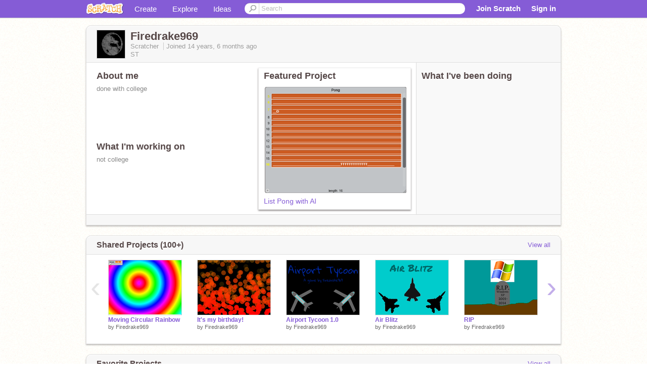

--- FILE ---
content_type: text/html; charset=utf-8
request_url: https://scratch.mit.edu/users/Firedrake969/
body_size: 13657
content:

<!DOCTYPE html>

<html>
  <head>
  
    <!-- Google Tag Manager -->
    <script>(function(w,d,s,l,i){w[l]=w[l]||[];w[l].push({'gtm.start':
      new Date().getTime(),event:'gtm.js'});var f=d.getElementsByTagName(s)[0],
      j=d.createElement(s),dl=l!='dataLayer'?'&l='+l:'';j.async=true;j.src=
      'https://www.googletagmanager.com/gtm.js?id='+i+dl+'';f.parentNode.insertBefore(j,f);
      })(window,document,'script','dataLayer','GTM-NBMRDKQ');</script>
    <!-- End Google Tag Manager -->
  
  <meta http-equiv="X-UA-Compatible" content="IE=Edge" />
     
    <meta name="google-site-verification" content="m_3TAXDreGTFyoYnEmU9mcKB4Xtw5mw6yRkuJtXRKxM" />
    <title>Firedrake969 on Scratch</title>
    

<meta name="description" content="Firedrake969 on Scratch" />

    <link rel="stylesheet" href="//cdn.scratch.mit.edu/scratchr2/static/__4e0742d12e7ec27fbe5c4d5078faf541__/vendor/redmond/jquery.ui.all.css" />
    
        <link href="//cdn.scratch.mit.edu/scratchr2/static/__4e0742d12e7ec27fbe5c4d5078faf541__/css/main.css" rel="stylesheet" type="text/css" />
   
   <link rel="stylesheet" href="//cdn.scratch.mit.edu/scratchr2/static/__4e0742d12e7ec27fbe5c4d5078faf541__//css/handheld.css" media="handheld, only screen and (max-device-width:480px)"/>

    
<!-- templates/profiles/profile_detail.html block css -->
<link href="//cdn.scratch.mit.edu/scratchr2/static/__4e0742d12e7ec27fbe5c4d5078faf541__//css/pages/profile.css" rel="stylesheet" />
<link href="//cdn.scratch.mit.edu/scratchr2/static/__4e0742d12e7ec27fbe5c4d5078faf541__//vendor/redmond/jquery.ui.all.css" rel="stylesheet"/>
<link href="//cdn.scratch.mit.edu/scratchr2/static/__4e0742d12e7ec27fbe5c4d5078faf541__//css/modules/modal.css" rel="stylesheet"/>
<!-- end block css -->

    <script type="text/javascript" src="//cdn.scratch.mit.edu/scratchr2/static/__4e0742d12e7ec27fbe5c4d5078faf541__//js/jquery.min.js"></script>
    <script type="text/javascript" src="//cdn.scratch.mit.edu/scratchr2/static/__4e0742d12e7ec27fbe5c4d5078faf541__/js/lib/underscore-min.js"></script>
    <script type="text/javascript" src="//cdn.scratch.mit.edu/scratchr2/static/__4e0742d12e7ec27fbe5c4d5078faf541__//js/gaq-ga4.js"></script>
    <script>
      window.console||(window.console={log:$.noop,error:$.noop,debug:$.noop}); // ensure console fails gracefully when missing
      var sessionCookieName = 'scratchsessionsid';
      
      
      
      

    </script>
    <script type="text/javascript">
        function getCookie(name) {
            var cookieValue = null;
            if (document.cookie && document.cookie != '') {
                var cookies = document.cookie.split(';');
                for (var i = 0; i < cookies.length; i++) {
                    var cookie = jQuery.trim(cookies[i]);
                    // Does this cookie string begin with the name we want?
                    if (cookie.substring(0, name.length + 1) == (name + '=')) {
                        cookieValue = decodeURIComponent(cookie.substring(name.length + 1));
                        break;
                    }
                }
            }
            return cookieValue;
        }

        function setCookie(name, value, days) {
            var expires;

            if (days) {
                var date = new Date();
                date.setTime(date.getTime() + (days * 24 * 60 * 60 * 1000));
                expires = "; expires=" + date.toGMTString();
            } else {
                expires = "";
            }
            document.cookie = escape(name) + "=" + escape(value) + expires + "; path=/";
        }
    </script>
    
  <script>
    

var Scratch = Scratch || {};
Scratch.INIT_DATA = Scratch.INIT_DATA || {};



Scratch.INIT_DATA.ADMIN = false;
Scratch.INIT_DATA.LOGGED_IN_USER = {
  
  options: {
    
    
  

  


  }
};

Scratch.INIT_DATA.project_comments_enabled = true;
Scratch.INIT_DATA.gallery_comments_enabled = true;
Scratch.INIT_DATA.userprofile_comments_enabled = true;

Scratch.INIT_DATA.BROWSERS_SUPPORTED = {

  chrome: 35,
  firefox: 31,
  msie: 8,
  safari: 7
};

Scratch.INIT_DATA.TEMPLATE_CUES = {

  unsupported_browser: true,
  welcome: true,
  confirmed_email: false
};




Scratch.INIT_DATA.PROFILE = {
  model: {
    id: 'Firedrake969',
    userId: 884375,
    username: 'Firedrake969',
    thumbnail_url: '//uploads.scratch.mit.edu/users/avatars/88/4375.png',
    comments_allowed: true
  },
  related_counts: {
  }
   
  ,featuredProject: {
    title: 'List Pong with AI',
    id: 19353487, 
    creator: 'Firedrake969',
    isPublished: true,
  },
  featuredProjectLabel: "Featured Project"
 
}  
Scratch.INIT_DATA.ADMIN_PANEL = {
  'adminURL': '/users/Firedrake969/admin/'
}




Scratch.INIT_DATA.IS_IP_BANNED = false;

Scratch.INIT_DATA.GLOBAL_URLS = {
  'media_url': '//uploads.scratch.mit.edu/',
  'static_url': '//cdn.scratch.mit.edu/scratchr2/static/__4e0742d12e7ec27fbe5c4d5078faf541__/',
  'static_path': '/scratchr2/static/__4e0742d12e7ec27fbe5c4d5078faf541__/'
}

Scratch.INIT_DATA.IS_SOCIAL = false;

  </script>


    <meta property="og:type" content="website" />
    
    <meta property="og:description" content="Make games, stories and interactive art with Scratch. (scratch.mit.edu)"/>
    

    
    <meta property="og:title" content="Scratch - Imagine, Program, Share"/>
    <meta property="og:url" content="https://scratch.mit.edu/users/Firedrake969/" />
    

  </head>

  <body class="" >
  
    <!-- Google Tag Manager (noscript) -->
    <noscript><iframe src="https://www.googletagmanager.com/ns.html?id=GTM-NBMRDKQ" height="0" width="0" style="display:none;visibility:hidden"></iframe></noscript>
    <!-- End Google Tag Manager (noscript) -->
  
  <!--[if lte IE 8]>
  <div class="unsupported-browser banner" data-cue="unsupported_browser">
    <div class="container">
      <span>Scratch supports Internet Explorer 9+. We suggest you upgrade to <a href="/info/faq/#requirements">a supported browser</a>, <a href="/scratch2download/">download the offline editor</a>, or <a href="https://en.scratch-wiki.info/wiki/List_of_Bug_Workarounds">read about common workarounds</a>.</span>
    </div>
  </div>
  <![endif]-->
    <div id="pagewrapper">
      
      
      <div id="topnav" >
      <div class="innerwrap">
        <div class="container">
          <a href="/" class="logo"><span class="scratch"></span></a>
          <ul class="site-nav">
            <li><a id="project-create" href="/projects/editor/?tip_bar=home">Create</a></li><li><a href="/explore/projects/all">Explore</a></li><li class="last"><a href="/ideas">Ideas</a></li>
          </ul>
          
          <form class="search" action="/search/projects" method="get" class="search">
            <input type="submit" class="glass" value="">
            
	          <input id="search-input" type="text" placeholder="Search" name="q" >
          </form>
          
          <ul class="account-nav"></ul>
          <script type="text/template" id="template-account-nav-logged-out">
          <ul class="account-nav" >
              <li class="join-scratch"><a href="/join">Join Scratch</a></li><li id="login-dropdown" class="sign-in dropdown"><span data-toggle="dropdown" class="dropdown-toggle"><span>Sign in</span></span><div class="popover bottom dropdown-menu"><div class="arrow"></div><div class="popover-content" ><form method="post" id="login" action="#"><label for="username">Username</label><input type="text" id="login_dropdown_username" name="username" maxlength="30" class="wide username" /><label for="password" class="password">Password</label><input type="password" name="password" class="wide password" /><div class="ajax-loader" style="display:none; float: left;"></div><button type="submit">Sign in</button><span class="forgot-password"><a href="/accounts/password_reset/">Need help?</a></span><div class="error"></div></form></div></div></li><li data-control="modal-login" class="sign-in mobile"><span>Sign in</span></li>
          </ul>
          </script>
          <script type="text/template" id="template-account-nav-logged-in">
          <ul class="account-nav logged-in"><li class="messages"><a title="messages - updates and notices" href="/messages" class="messages-icon"><span class="notificationsCount none">0</span></a></li><li class="my-stuff"><a title="my stuff - manage projects and studios" href="/mystuff/" class="mystuff-icon"></a></li><li class="logged-in-user dropdown"><span class="user-name dropdown-toggle" data-toggle="dropdown"><% if (LOGGED_IN_USER.model.membership_avatar_badge){ %><div class="avatar-badge-wrapper"><img class="user-icon avatar-badge" src="<%- LOGGED_IN_USER.model.thumbnail_url %>" width="24" height="24"></div><% } else { %><img class="user-icon" src="<%- LOGGED_IN_USER.model.thumbnail_url %>" width="24" height="24"><% } %><%- LOGGED_IN_USER.model.username_truncated %><span class="caret"></span></span><div class="dropdown-menu blue" ><ul class="user-nav"><li><a href="<%- LOGGED_IN_USER.model.profile_url %>">Profile</a></li><li><a href="/mystuff/">My Stuff</a></li><% if (LOGGED_IN_USER.model.is_educator){ %><li><a href="/educators/classes/">My Classes</a></li><% } %><% if (LOGGED_IN_USER.model.is_student){ %><li><a href="/classes/<%- LOGGED_IN_USER.model.classroom_id %>/">My Class</a></li><% } %><li><a href="/accounts/settings/">Account settings</a></li><li id="logout" class="logout divider"><form method="post" action="/accounts/logout/"><input type='hidden' name='csrfmiddlewaretoken' value='EwNjCoHpV1nMlDFxZlZEnour3EDPLLtp' /><input type="submit" value="Sign out"></form></li></ul></div></li></ul>
          </script>
          <script type="text/javascript" src="//cdn.scratch.mit.edu/scratchr2/static/__4e0742d12e7ec27fbe5c4d5078faf541__/js/account-nav.js"></script>
        </div>
        <iframe class="iframeshim" frameborder="0" scrolling="no"><html><head></head><body></body></html></iframe>
      </div><!-- innerwrap -->
      </div>
        

      <div class="privacy-update banner" style="display:none;">
        <div class="container">
          <span>The Scratch privacy policy has been updated, effective May 25, 2023. You can see the new policy <a href="https://mitscratch.freshdesk.com/en/support/solutions/articles/4000219339-privacy-policy">here</a>.</span>
          <div class="close">x</div>
        </div>
      </div>

      <div class="confirm-email banner" data-cue="confirmed_email" style="display:none;">
        <div class="container">
          <span><a id="confirm-email-popup" href="#">Confirm your email</a> to enable sharing. <a href="/info/faq/#accounts">Having trouble?</a></span>
          <div class="close">x</div>
        </div>
      </div>

      <div class="email-outage banner" style="display:none; background-color:#FF661A;">
        <div class="container">
          <span>We are experiencing a disruption with email delivery. If you are not receiving emails from us, please try after 8am EST.</span>
          <div class="close">x</div>
        </div>
      </div>

        
        <div class="container" id="content">
        <div id="alert-view"></div>
        


  

<!-- templates/profiles/profile_detail.html block main-content -->
<div class="box" id="profile-data">
  <div class="box-head">
    <form id="profile-avatar" class="portrait">
      <div class="avatar">
      <a href="/users/Firedrake969/">
        <img src="//cdn2.scratch.mit.edu/get_image/user/884375_60x60.png" width="55" height="55"/>
        <div class="loading-img s48"></div>
      </a>
      
    </div>
    </form>
    <div class="header-text">
      <h2>Firedrake969</h2>
      <p class="profile-details">
      
      <span class="group">
        Scratcher
         
        
      </span> 
      Joined <span title="2011-07-08">14 years, 6 months</span> ago
      <span class="location">ST</span>
      </p>
    </div>
    
    
  </div>
  <div class="box-content" id="profile-box">
    <div class="action-bar">
      <div id="alert-view" class="">
      </div>
    </div>
    <div class="inner clearfix">
      <div class="user-content">
        <div id="user-details" class="about">
          <div class="loading-img s48"></div>
          <h3>About me</h3>
          
            <div id="bio-readonly" class="read-only">
              <div class="viewport">
                <p class="overview">done with college</p>
              </div>
            </div>
          

          <h3>What I'm working on</h3>
          
          <div id="status-readonly" class="read-only">
            <div class="viewport">
              <p class="overview">not college</p>
            </div>
          </div>
          
        </div>

        
            <div class="player">
                <h3 class="featured-project-heading">Featured Project</h3>
                <div class="stage" style="width: 282px;">
                    <a href="/projects/19353487/" id="featured-project">
                        <img src="//cdn2.scratch.mit.edu/get_image/project/19353487_282x210.png" width="282" height="210" alt="Featured project"/>
                        
                    </a>
                </div>
                <span class="title">
                    <a class="project-name" href="/projects/19353487/">List Pong with AI</a>
                </span>

            </div>
        
      </div>
        <div class="doing">
            <h3>What I've been doing</h3>
          <div id="activity-feed">
          </div>
        </div>
    </div>
  </div>
  <div class="footer">
  
  </div>
</div>
<div class="profile-box-footer-module" id="profile-box-footer">
</div>




<div class="box slider-carousel-container prevent-select" >
  <div class="box-head">
      <h4>Shared Projects (100+)</h4>
    <a href="/users/Firedrake969/projects/" data-control="view-all">View all</a>
  </div>
  <div class="box-content slider-carousel horizontal" id="shared">
    
    <div class="viewport">
      <ul class="scroll-content">
      
        










<!-- templates/carousel/project-thumb.html -->
<li class="project thumb item">
  <a href="/projects/23514740/">
    <img class="lazy image" data-original="//cdn2.scratch.mit.edu/get_image/project/23514740_144x108.png" width="144" height="108" />
  </a>
  <span class="title">
    <a href="/projects/23514740/">Moving Circular Rainbow</a>
  </span>
  <span class="owner" >
      
        
            by <a href="/users/Firedrake969/">Firedrake969</a>
            <!-- 
              When rendered from the profile page, we have `profile` in the context.
              We only want to hide the membership label from the project thumbnail
              when displayed from the profile page on the user's own profile.
              The purpose is to reduce visual overload from membership elements.
            -->
            
        
      
  </span>
  
</li>
<!-- end templates/carousel/project-thumb.html -->




      
        










<!-- templates/carousel/project-thumb.html -->
<li class="project thumb item">
  <a href="/projects/23307918/">
    <img class="lazy image" data-original="//cdn2.scratch.mit.edu/get_image/project/23307918_144x108.png" width="144" height="108" />
  </a>
  <span class="title">
    <a href="/projects/23307918/">It&#39;s my birthday!</a>
  </span>
  <span class="owner" >
      
        
            by <a href="/users/Firedrake969/">Firedrake969</a>
            <!-- 
              When rendered from the profile page, we have `profile` in the context.
              We only want to hide the membership label from the project thumbnail
              when displayed from the profile page on the user's own profile.
              The purpose is to reduce visual overload from membership elements.
            -->
            
        
      
  </span>
  
</li>
<!-- end templates/carousel/project-thumb.html -->




      
        










<!-- templates/carousel/project-thumb.html -->
<li class="project thumb item">
  <a href="/projects/19830658/">
    <img class="lazy image" data-original="//cdn2.scratch.mit.edu/get_image/project/19830658_144x108.png" width="144" height="108" />
  </a>
  <span class="title">
    <a href="/projects/19830658/">Airport Tycoon 1.0</a>
  </span>
  <span class="owner" >
      
        
            by <a href="/users/Firedrake969/">Firedrake969</a>
            <!-- 
              When rendered from the profile page, we have `profile` in the context.
              We only want to hide the membership label from the project thumbnail
              when displayed from the profile page on the user's own profile.
              The purpose is to reduce visual overload from membership elements.
            -->
            
        
      
  </span>
  
</li>
<!-- end templates/carousel/project-thumb.html -->




      
        










<!-- templates/carousel/project-thumb.html -->
<li class="project thumb item">
  <a href="/projects/20890192/">
    <img class="lazy image" data-original="//cdn2.scratch.mit.edu/get_image/project/20890192_144x108.png" width="144" height="108" />
  </a>
  <span class="title">
    <a href="/projects/20890192/">Air Blitz</a>
  </span>
  <span class="owner" >
      
        
            by <a href="/users/Firedrake969/">Firedrake969</a>
            <!-- 
              When rendered from the profile page, we have `profile` in the context.
              We only want to hide the membership label from the project thumbnail
              when displayed from the profile page on the user's own profile.
              The purpose is to reduce visual overload from membership elements.
            -->
            
        
      
  </span>
  
</li>
<!-- end templates/carousel/project-thumb.html -->




      
        










<!-- templates/carousel/project-thumb.html -->
<li class="project thumb item">
  <a href="/projects/20533302/">
    <img class="lazy image" data-original="//cdn2.scratch.mit.edu/get_image/project/20533302_144x108.png" width="144" height="108" />
  </a>
  <span class="title">
    <a href="/projects/20533302/">RIP</a>
  </span>
  <span class="owner" >
      
        
            by <a href="/users/Firedrake969/">Firedrake969</a>
            <!-- 
              When rendered from the profile page, we have `profile` in the context.
              We only want to hide the membership label from the project thumbnail
              when displayed from the profile page on the user's own profile.
              The purpose is to reduce visual overload from membership elements.
            -->
            
        
      
  </span>
  
</li>
<!-- end templates/carousel/project-thumb.html -->




      
        










<!-- templates/carousel/project-thumb.html -->
<li class="project thumb item">
  <a href="/projects/19353487/">
    <img class="lazy image" data-original="//cdn2.scratch.mit.edu/get_image/project/19353487_144x108.png" width="144" height="108" />
  </a>
  <span class="title">
    <a href="/projects/19353487/">List Pong with AI</a>
  </span>
  <span class="owner" >
      
        
            by <a href="/users/Firedrake969/">Firedrake969</a>
            <!-- 
              When rendered from the profile page, we have `profile` in the context.
              We only want to hide the membership label from the project thumbnail
              when displayed from the profile page on the user's own profile.
              The purpose is to reduce visual overload from membership elements.
            -->
            
        
      
  </span>
  
</li>
<!-- end templates/carousel/project-thumb.html -->




      
        










<!-- templates/carousel/project-thumb.html -->
<li class="project thumb item">
  <a href="/projects/18990417/">
    <img class="lazy image" data-original="//cdn2.scratch.mit.edu/get_image/project/18990417_144x108.png" width="144" height="108" />
  </a>
  <span class="title">
    <a href="/projects/18990417/">List Pong</a>
  </span>
  <span class="owner" >
      
        
            by <a href="/users/Firedrake969/">Firedrake969</a>
            <!-- 
              When rendered from the profile page, we have `profile` in the context.
              We only want to hide the membership label from the project thumbnail
              when displayed from the profile page on the user's own profile.
              The purpose is to reduce visual overload from membership elements.
            -->
            
        
      
  </span>
  
</li>
<!-- end templates/carousel/project-thumb.html -->




      
        










<!-- templates/carousel/project-thumb.html -->
<li class="project thumb item">
  <a href="/projects/18434128/">
    <img class="lazy image" data-original="//cdn2.scratch.mit.edu/get_image/project/18434128_144x108.png" width="144" height="108" />
  </a>
  <span class="title">
    <a href="/projects/18434128/">Rocket II</a>
  </span>
  <span class="owner" >
      
        
            by <a href="/users/Firedrake969/">Firedrake969</a>
            <!-- 
              When rendered from the profile page, we have `profile` in the context.
              We only want to hide the membership label from the project thumbnail
              when displayed from the profile page on the user's own profile.
              The purpose is to reduce visual overload from membership elements.
            -->
            
        
      
  </span>
  
</li>
<!-- end templates/carousel/project-thumb.html -->




      
        










<!-- templates/carousel/project-thumb.html -->
<li class="project thumb item">
  <a href="/projects/18314231/">
    <img class="lazy image" data-original="//cdn2.scratch.mit.edu/get_image/project/18314231_144x108.png" width="144" height="108" />
  </a>
  <span class="title">
    <a href="/projects/18314231/">Rocket</a>
  </span>
  <span class="owner" >
      
        
            by <a href="/users/Firedrake969/">Firedrake969</a>
            <!-- 
              When rendered from the profile page, we have `profile` in the context.
              We only want to hide the membership label from the project thumbnail
              when displayed from the profile page on the user's own profile.
              The purpose is to reduce visual overload from membership elements.
            -->
            
        
      
  </span>
  
</li>
<!-- end templates/carousel/project-thumb.html -->




      
        










<!-- templates/carousel/project-thumb.html -->
<li class="project thumb item">
  <a href="/projects/16840369/">
    <img class="lazy image" data-original="//cdn2.scratch.mit.edu/get_image/project/16840369_144x108.png" width="144" height="108" />
  </a>
  <span class="title">
    <a href="/projects/16840369/">The Drunkard&#39;s Walk</a>
  </span>
  <span class="owner" >
      
        
            by <a href="/users/Firedrake969/">Firedrake969</a>
            <!-- 
              When rendered from the profile page, we have `profile` in the context.
              We only want to hide the membership label from the project thumbnail
              when displayed from the profile page on the user's own profile.
              The purpose is to reduce visual overload from membership elements.
            -->
            
        
      
  </span>
  
</li>
<!-- end templates/carousel/project-thumb.html -->




      
        










<!-- templates/carousel/project-thumb.html -->
<li class="project thumb item">
  <a href="/projects/15217831/">
    <img class="lazy image" data-original="//cdn2.scratch.mit.edu/get_image/project/15217831_144x108.png" width="144" height="108" />
  </a>
  <span class="title">
    <a href="/projects/15217831/">Jungle Run</a>
  </span>
  <span class="owner" >
      
        
            by <a href="/users/Firedrake969/">Firedrake969</a>
            <!-- 
              When rendered from the profile page, we have `profile` in the context.
              We only want to hide the membership label from the project thumbnail
              when displayed from the profile page on the user's own profile.
              The purpose is to reduce visual overload from membership elements.
            -->
            
        
      
  </span>
  
</li>
<!-- end templates/carousel/project-thumb.html -->




      
        










<!-- templates/carousel/project-thumb.html -->
<li class="project thumb item">
  <a href="/projects/10505206/">
    <img class="lazy image" data-original="//cdn2.scratch.mit.edu/get_image/project/10505206_144x108.png" width="144" height="108" />
  </a>
  <span class="title">
    <a href="/projects/10505206/">List OS II</a>
  </span>
  <span class="owner" >
      
        
            by <a href="/users/Firedrake969/">Firedrake969</a>
            <!-- 
              When rendered from the profile page, we have `profile` in the context.
              We only want to hide the membership label from the project thumbnail
              when displayed from the profile page on the user's own profile.
              The purpose is to reduce visual overload from membership elements.
            -->
            
        
      
  </span>
  
</li>
<!-- end templates/carousel/project-thumb.html -->




      
        










<!-- templates/carousel/project-thumb.html -->
<li class="project thumb item">
  <a href="/projects/14510338/">
    <img class="lazy image" data-original="//cdn2.scratch.mit.edu/get_image/project/14510338_144x108.png" width="144" height="108" />
  </a>
  <span class="title">
    <a href="/projects/14510338/">Hardcoded 6x6 P-Square</a>
  </span>
  <span class="owner" >
      
        
            by <a href="/users/Firedrake969/">Firedrake969</a>
            <!-- 
              When rendered from the profile page, we have `profile` in the context.
              We only want to hide the membership label from the project thumbnail
              when displayed from the profile page on the user's own profile.
              The purpose is to reduce visual overload from membership elements.
            -->
            
        
      
  </span>
  
</li>
<!-- end templates/carousel/project-thumb.html -->




      
        










<!-- templates/carousel/project-thumb.html -->
<li class="project thumb item">
  <a href="/projects/14381825/">
    <img class="lazy image" data-original="//cdn2.scratch.mit.edu/get_image/project/14381825_144x108.png" width="144" height="108" />
  </a>
  <span class="title">
    <a href="/projects/14381825/">Groupings of Four</a>
  </span>
  <span class="owner" >
      
        
            by <a href="/users/Firedrake969/">Firedrake969</a>
            <!-- 
              When rendered from the profile page, we have `profile` in the context.
              We only want to hide the membership label from the project thumbnail
              when displayed from the profile page on the user's own profile.
              The purpose is to reduce visual overload from membership elements.
            -->
            
        
      
  </span>
  
</li>
<!-- end templates/carousel/project-thumb.html -->




      
        










<!-- templates/carousel/project-thumb.html -->
<li class="project thumb item">
  <a href="/projects/14213784/">
    <img class="lazy image" data-original="//cdn2.scratch.mit.edu/get_image/project/14213784_144x108.png" width="144" height="108" />
  </a>
  <span class="title">
    <a href="/projects/14213784/">XOR Function</a>
  </span>
  <span class="owner" >
      
        
            by <a href="/users/Firedrake969/">Firedrake969</a>
            <!-- 
              When rendered from the profile page, we have `profile` in the context.
              We only want to hide the membership label from the project thumbnail
              when displayed from the profile page on the user's own profile.
              The purpose is to reduce visual overload from membership elements.
            -->
            
        
      
  </span>
  
</li>
<!-- end templates/carousel/project-thumb.html -->




      
        










<!-- templates/carousel/project-thumb.html -->
<li class="project thumb item">
  <a href="/projects/14190796/">
    <img class="lazy image" data-original="//cdn2.scratch.mit.edu/get_image/project/14190796_144x108.png" width="144" height="108" />
  </a>
  <span class="title">
    <a href="/projects/14190796/">Compass to Binary</a>
  </span>
  <span class="owner" >
      
        
            by <a href="/users/Firedrake969/">Firedrake969</a>
            <!-- 
              When rendered from the profile page, we have `profile` in the context.
              We only want to hide the membership label from the project thumbnail
              when displayed from the profile page on the user's own profile.
              The purpose is to reduce visual overload from membership elements.
            -->
            
        
      
  </span>
  
</li>
<!-- end templates/carousel/project-thumb.html -->




      
        










<!-- templates/carousel/project-thumb.html -->
<li class="project thumb item">
  <a href="/projects/14150571/">
    <img class="lazy image" data-original="//cdn2.scratch.mit.edu/get_image/project/14150571_144x108.png" width="144" height="108" />
  </a>
  <span class="title">
    <a href="/projects/14150571/">Binary Vowels</a>
  </span>
  <span class="owner" >
      
        
            by <a href="/users/Firedrake969/">Firedrake969</a>
            <!-- 
              When rendered from the profile page, we have `profile` in the context.
              We only want to hide the membership label from the project thumbnail
              when displayed from the profile page on the user's own profile.
              The purpose is to reduce visual overload from membership elements.
            -->
            
        
      
  </span>
  
</li>
<!-- end templates/carousel/project-thumb.html -->




      
        










<!-- templates/carousel/project-thumb.html -->
<li class="project thumb item">
  <a href="/projects/14065718/">
    <img class="lazy image" data-original="//cdn2.scratch.mit.edu/get_image/project/14065718_144x108.png" width="144" height="108" />
  </a>
  <span class="title">
    <a href="/projects/14065718/">Polybius Square Cipher</a>
  </span>
  <span class="owner" >
      
        
            by <a href="/users/Firedrake969/">Firedrake969</a>
            <!-- 
              When rendered from the profile page, we have `profile` in the context.
              We only want to hide the membership label from the project thumbnail
              when displayed from the profile page on the user's own profile.
              The purpose is to reduce visual overload from membership elements.
            -->
            
        
      
  </span>
  
</li>
<!-- end templates/carousel/project-thumb.html -->




      
        










<!-- templates/carousel/project-thumb.html -->
<li class="project thumb item">
  <a href="/projects/14026025/">
    <img class="lazy image" data-original="//cdn2.scratch.mit.edu/get_image/project/14026025_144x108.png" width="144" height="108" />
  </a>
  <span class="title">
    <a href="/projects/14026025/">Vigenère Cipher</a>
  </span>
  <span class="owner" >
      
        
            by <a href="/users/Firedrake969/">Firedrake969</a>
            <!-- 
              When rendered from the profile page, we have `profile` in the context.
              We only want to hide the membership label from the project thumbnail
              when displayed from the profile page on the user's own profile.
              The purpose is to reduce visual overload from membership elements.
            -->
            
        
      
  </span>
  
</li>
<!-- end templates/carousel/project-thumb.html -->




      
        










<!-- templates/carousel/project-thumb.html -->
<li class="project thumb item">
  <a href="/projects/13978033/">
    <img class="lazy image" data-original="//cdn2.scratch.mit.edu/get_image/project/13978033_144x108.png" width="144" height="108" />
  </a>
  <span class="title">
    <a href="/projects/13978033/">Caesar Cipher</a>
  </span>
  <span class="owner" >
      
        
            by <a href="/users/Firedrake969/">Firedrake969</a>
            <!-- 
              When rendered from the profile page, we have `profile` in the context.
              We only want to hide the membership label from the project thumbnail
              when displayed from the profile page on the user's own profile.
              The purpose is to reduce visual overload from membership elements.
            -->
            
        
      
  </span>
  
</li>
<!-- end templates/carousel/project-thumb.html -->




      
      </ul>
    </div>
    
  </div>
</div>



<div class="box slider-carousel-container prevent-select" >
  <div class="box-head">
      <h4>Favorite Projects</h4>
    <a href="/users/Firedrake969/favorites/" data-control="view-all">View all</a>
  </div>
  <div class="box-content slider-carousel horizontal" id="favorites">
    
    <div class="viewport">
      <ul class="scroll-content">
      
        










<!-- templates/carousel/project-thumb.html -->
<li class="project thumb item">
  <a href="/projects/152890279/">
    <img class="lazy image" data-original="//cdn2.scratch.mit.edu/get_image/project/152890279_144x108.png" width="144" height="108" />
  </a>
  <span class="title">
    <a href="/projects/152890279/">i lik the bred.</a>
  </span>
  <span class="owner" >
      
        
            by <a href="/users/blob8108/">blob8108</a>
            <!-- 
              When rendered from the profile page, we have `profile` in the context.
              We only want to hide the membership label from the project thumbnail
              when displayed from the profile page on the user's own profile.
              The purpose is to reduce visual overload from membership elements.
            -->
            
        
      
  </span>
  
</li>
<!-- end templates/carousel/project-thumb.html -->




      
        










<!-- templates/carousel/project-thumb.html -->
<li class="project thumb item">
  <a href="/projects/118517991/">
    <img class="lazy image" data-original="//cdn2.scratch.mit.edu/get_image/project/118517991_144x108.png" width="144" height="108" />
  </a>
  <span class="title">
    <a href="/projects/118517991/">Präsentation mit Scratch (Energie sparen)</a>
  </span>
  <span class="owner" >
      
        
            by <a href="/users/gretchen05/">gretchen05</a>
            <!-- 
              When rendered from the profile page, we have `profile` in the context.
              We only want to hide the membership label from the project thumbnail
              when displayed from the profile page on the user's own profile.
              The purpose is to reduce visual overload from membership elements.
            -->
            
        
      
  </span>
  
</li>
<!-- end templates/carousel/project-thumb.html -->




      
        










<!-- templates/carousel/project-thumb.html -->
<li class="project thumb item">
  <a href="/projects/51321032/">
    <img class="lazy image" data-original="//cdn2.scratch.mit.edu/get_image/project/51321032_144x108.png" width="144" height="108" />
  </a>
  <span class="title">
    <a href="/projects/51321032/">Line intersection tool (v2)</a>
  </span>
  <span class="owner" >
      
        
            by <a href="/users/gtoal/">gtoal</a>
            <!-- 
              When rendered from the profile page, we have `profile` in the context.
              We only want to hide the membership label from the project thumbnail
              when displayed from the profile page on the user's own profile.
              The purpose is to reduce visual overload from membership elements.
            -->
            
        
      
  </span>
  
</li>
<!-- end templates/carousel/project-thumb.html -->




      
        










<!-- templates/carousel/project-thumb.html -->
<li class="project thumb item">
  <a href="/projects/26343756/">
    <img class="lazy image" data-original="//cdn2.scratch.mit.edu/get_image/project/26343756_144x108.png" width="144" height="108" />
  </a>
  <span class="title">
    <a href="/projects/26343756/">Custom Block Megapack</a>
  </span>
  <span class="owner" >
      
        
            by <a href="/users/Zro716/">Zro716</a>
            <!-- 
              When rendered from the profile page, we have `profile` in the context.
              We only want to hide the membership label from the project thumbnail
              when displayed from the profile page on the user's own profile.
              The purpose is to reduce visual overload from membership elements.
            -->
            
        
      
  </span>
  
</li>
<!-- end templates/carousel/project-thumb.html -->




      
        










<!-- templates/carousel/project-thumb.html -->
<li class="project thumb item">
  <a href="/projects/104861675/">
    <img class="lazy image" data-original="//cdn2.scratch.mit.edu/get_image/project/104861675_144x108.png" width="144" height="108" />
  </a>
  <span class="title">
    <a href="/projects/104861675/">New puzzle (I)</a>
  </span>
  <span class="owner" >
      
        
            by <a href="/users/icampeao/">icampeao</a>
            <!-- 
              When rendered from the profile page, we have `profile` in the context.
              We only want to hide the membership label from the project thumbnail
              when displayed from the profile page on the user's own profile.
              The purpose is to reduce visual overload from membership elements.
            -->
            
        
      
  </span>
  
</li>
<!-- end templates/carousel/project-thumb.html -->




      
        










<!-- templates/carousel/project-thumb.html -->
<li class="project thumb item">
  <a href="/projects/64993972/">
    <img class="lazy image" data-original="//cdn2.scratch.mit.edu/get_image/project/64993972_144x108.png" width="144" height="108" />
  </a>
  <span class="title">
    <a href="/projects/64993972/">Happy Birthday! </a>
  </span>
  <span class="owner" >
      
        
            by <a href="/users/Angelflower0/">Angelflower0</a>
            <!-- 
              When rendered from the profile page, we have `profile` in the context.
              We only want to hide the membership label from the project thumbnail
              when displayed from the profile page on the user's own profile.
              The purpose is to reduce visual overload from membership elements.
            -->
            
        
      
  </span>
  
</li>
<!-- end templates/carousel/project-thumb.html -->




      
        










<!-- templates/carousel/project-thumb.html -->
<li class="project thumb item">
  <a href="/projects/65692742/">
    <img class="lazy image" data-original="//cdn2.scratch.mit.edu/get_image/project/65692742_144x108.png" width="144" height="108" />
  </a>
  <span class="title">
    <a href="/projects/65692742/">Stack Language</a>
  </span>
  <span class="owner" >
      
        
            by <a href="/users/BookOwl/">BookOwl</a>
            <!-- 
              When rendered from the profile page, we have `profile` in the context.
              We only want to hide the membership label from the project thumbnail
              when displayed from the profile page on the user's own profile.
              The purpose is to reduce visual overload from membership elements.
            -->
            
        
      
  </span>
  
</li>
<!-- end templates/carousel/project-thumb.html -->




      
        










<!-- templates/carousel/project-thumb.html -->
<li class="project thumb item">
  <a href="/projects/72012476/">
    <img class="lazy image" data-original="//cdn2.scratch.mit.edu/get_image/project/72012476_144x108.png" width="144" height="108" />
  </a>
  <span class="title">
    <a href="/projects/72012476/">Steam Boat Willie (Pen Video)</a>
  </span>
  <span class="owner" >
      
        
            by <a href="/users/MartinBraendli2/">MartinBraendli2</a>
            <!-- 
              When rendered from the profile page, we have `profile` in the context.
              We only want to hide the membership label from the project thumbnail
              when displayed from the profile page on the user's own profile.
              The purpose is to reduce visual overload from membership elements.
            -->
            
        
      
  </span>
  
</li>
<!-- end templates/carousel/project-thumb.html -->




      
        










<!-- templates/carousel/project-thumb.html -->
<li class="project thumb item">
  <a href="/projects/69986160/">
    <img class="lazy image" data-original="//cdn2.scratch.mit.edu/get_image/project/69986160_144x108.png" width="144" height="108" />
  </a>
  <span class="title">
    <a href="/projects/69986160/">Frost versus Fire</a>
  </span>
  <span class="owner" >
      
        
            by <a href="/users/raucket/">raucket</a>
            <!-- 
              When rendered from the profile page, we have `profile` in the context.
              We only want to hide the membership label from the project thumbnail
              when displayed from the profile page on the user's own profile.
              The purpose is to reduce visual overload from membership elements.
            -->
            
        
      
  </span>
  
</li>
<!-- end templates/carousel/project-thumb.html -->




      
        










<!-- templates/carousel/project-thumb.html -->
<li class="project thumb item">
  <a href="/projects/67575180/">
    <img class="lazy image" data-original="//cdn2.scratch.mit.edu/get_image/project/67575180_144x108.png" width="144" height="108" />
  </a>
  <span class="title">
    <a href="/projects/67575180/">Make Your Own 3D World!</a>
  </span>
  <span class="owner" >
      
        
            by <a href="/users/Awesomator8859/">Awesomator8859</a>
            <!-- 
              When rendered from the profile page, we have `profile` in the context.
              We only want to hide the membership label from the project thumbnail
              when displayed from the profile page on the user's own profile.
              The purpose is to reduce visual overload from membership elements.
            -->
            
        
      
  </span>
  
</li>
<!-- end templates/carousel/project-thumb.html -->




      
        










<!-- templates/carousel/project-thumb.html -->
<li class="project thumb item">
  <a href="/projects/63425602/">
    <img class="lazy image" data-original="//cdn2.scratch.mit.edu/get_image/project/63425602_144x108.png" width="144" height="108" />
  </a>
  <span class="title">
    <a href="/projects/63425602/">How To Draw Dragons</a>
  </span>
  <span class="owner" >
      
        
            by <a href="/users/happygoat432/">happygoat432</a>
            <!-- 
              When rendered from the profile page, we have `profile` in the context.
              We only want to hide the membership label from the project thumbnail
              when displayed from the profile page on the user's own profile.
              The purpose is to reduce visual overload from membership elements.
            -->
            
        
      
  </span>
  
</li>
<!-- end templates/carousel/project-thumb.html -->




      
        










<!-- templates/carousel/project-thumb.html -->
<li class="project thumb item">
  <a href="/projects/28800692/">
    <img class="lazy image" data-original="//cdn2.scratch.mit.edu/get_image/project/28800692_144x108.png" width="144" height="108" />
  </a>
  <span class="title">
    <a href="/projects/28800692/">Artist Worship is Ridiculous</a>
  </span>
  <span class="owner" >
      
        
            by <a href="/users/Kayleigh_Tiger/">Kayleigh_Tiger</a>
            <!-- 
              When rendered from the profile page, we have `profile` in the context.
              We only want to hide the membership label from the project thumbnail
              when displayed from the profile page on the user's own profile.
              The purpose is to reduce visual overload from membership elements.
            -->
            
        
      
  </span>
  
</li>
<!-- end templates/carousel/project-thumb.html -->




      
        










<!-- templates/carousel/project-thumb.html -->
<li class="project thumb item">
  <a href="/projects/25706508/">
    <img class="lazy image" data-original="//cdn2.scratch.mit.edu/get_image/project/25706508_144x108.png" width="144" height="108" />
  </a>
  <span class="title">
    <a href="/projects/25706508/">raymarching</a>
  </span>
  <span class="owner" >
      
        
            by <a href="/users/Zro716/">Zro716</a>
            <!-- 
              When rendered from the profile page, we have `profile` in the context.
              We only want to hide the membership label from the project thumbnail
              when displayed from the profile page on the user's own profile.
              The purpose is to reduce visual overload from membership elements.
            -->
            
        
      
  </span>
  
</li>
<!-- end templates/carousel/project-thumb.html -->




      
        










<!-- templates/carousel/project-thumb.html -->
<li class="project thumb item">
  <a href="/projects/26087925/">
    <img class="lazy image" data-original="//cdn2.scratch.mit.edu/get_image/project/26087925_144x108.png" width="144" height="108" />
  </a>
  <span class="title">
    <a href="/projects/26087925/">The Rules of Banning</a>
  </span>
  <span class="owner" >
      
        
            by <a href="/users/mojohill/">mojohill</a>
            <!-- 
              When rendered from the profile page, we have `profile` in the context.
              We only want to hide the membership label from the project thumbnail
              when displayed from the profile page on the user's own profile.
              The purpose is to reduce visual overload from membership elements.
            -->
            
        
      
  </span>
  
</li>
<!-- end templates/carousel/project-thumb.html -->




      
        










<!-- templates/carousel/project-thumb.html -->
<li class="project thumb item">
  <a href="/projects/26080788/">
    <img class="lazy image" data-original="//cdn2.scratch.mit.edu/get_image/project/26080788_144x108.png" width="144" height="108" />
  </a>
  <span class="title">
    <a href="/projects/26080788/">Scratch: It&#39;s about the community</a>
  </span>
  <span class="owner" >
      
        
            by <a href="/users/helloyowuzzup/">helloyowuzzup</a>
            <!-- 
              When rendered from the profile page, we have `profile` in the context.
              We only want to hide the membership label from the project thumbnail
              when displayed from the profile page on the user's own profile.
              The purpose is to reduce visual overload from membership elements.
            -->
            
        
      
  </span>
  
</li>
<!-- end templates/carousel/project-thumb.html -->




      
        










<!-- templates/carousel/project-thumb.html -->
<li class="project thumb item">
  <a href="/projects/24375278/">
    <img class="lazy image" data-original="//cdn2.scratch.mit.edu/get_image/project/24375278_144x108.png" width="144" height="108" />
  </a>
  <span class="title">
    <a href="/projects/24375278/">Stop Going Against Recolors</a>
  </span>
  <span class="owner" >
      
        
            by <a href="/users/SandWing/">SandWing</a>
            <!-- 
              When rendered from the profile page, we have `profile` in the context.
              We only want to hide the membership label from the project thumbnail
              when displayed from the profile page on the user's own profile.
              The purpose is to reduce visual overload from membership elements.
            -->
            
        
      
  </span>
  
</li>
<!-- end templates/carousel/project-thumb.html -->




      
        










<!-- templates/carousel/project-thumb.html -->
<li class="project thumb item">
  <a href="/projects/24585244/">
    <img class="lazy image" data-original="//cdn2.scratch.mit.edu/get_image/project/24585244_144x108.png" width="144" height="108" />
  </a>
  <span class="title">
    <a href="/projects/24585244/">Don&#39;t Feed the Trolls</a>
  </span>
  <span class="owner" >
      
        
            by <a href="/users/PullJosh/">PullJosh</a>
            <!-- 
              When rendered from the profile page, we have `profile` in the context.
              We only want to hide the membership label from the project thumbnail
              when displayed from the profile page on the user's own profile.
              The purpose is to reduce visual overload from membership elements.
            -->
            
        
      
  </span>
  
</li>
<!-- end templates/carousel/project-thumb.html -->




      
        










<!-- templates/carousel/project-thumb.html -->
<li class="project thumb item">
  <a href="/projects/24593676/">
    <img class="lazy image" data-original="//cdn2.scratch.mit.edu/get_image/project/24593676_144x108.png" width="144" height="108" />
  </a>
  <span class="title">
    <a href="/projects/24593676/">Hate</a>
  </span>
  <span class="owner" >
      
        
            by <a href="/users/MrKyurem/">MrKyurem</a>
            <!-- 
              When rendered from the profile page, we have `profile` in the context.
              We only want to hide the membership label from the project thumbnail
              when displayed from the profile page on the user's own profile.
              The purpose is to reduce visual overload from membership elements.
            -->
            
        
      
  </span>
  
</li>
<!-- end templates/carousel/project-thumb.html -->




      
        










<!-- templates/carousel/project-thumb.html -->
<li class="project thumb item">
  <a href="/projects/3307354/">
    <img class="lazy image" data-original="//cdn2.scratch.mit.edu/get_image/project/3307354_144x108.png" width="144" height="108" />
  </a>
  <span class="title">
    <a href="/projects/3307354/">Storm the Castle</a>
  </span>
  <span class="owner" >
      
        
            by <a href="/users/Thisisadumbname/">Thisisadumbname</a>
            <!-- 
              When rendered from the profile page, we have `profile` in the context.
              We only want to hide the membership label from the project thumbnail
              when displayed from the profile page on the user's own profile.
              The purpose is to reduce visual overload from membership elements.
            -->
            
        
      
  </span>
  
</li>
<!-- end templates/carousel/project-thumb.html -->




      
        










<!-- templates/carousel/project-thumb.html -->
<li class="project thumb item">
  <a href="/projects/3301902/">
    <img class="lazy image" data-original="//cdn2.scratch.mit.edu/get_image/project/3301902_144x108.png" width="144" height="108" />
  </a>
  <span class="title">
    <a href="/projects/3301902/">The Oregon Trail: Choose Your Own Adventure</a>
  </span>
  <span class="owner" >
      
        
            by <a href="/users/JoleneB/">JoleneB</a>
            <!-- 
              When rendered from the profile page, we have `profile` in the context.
              We only want to hide the membership label from the project thumbnail
              when displayed from the profile page on the user's own profile.
              The purpose is to reduce visual overload from membership elements.
            -->
            
        
      
  </span>
  
</li>
<!-- end templates/carousel/project-thumb.html -->




      
      </ul>
    </div>
    

  </div>
</div>




<div class="box slider-carousel-container prevent-select" >
  <div class="box-head">
      <h4>Studios I'm Following</h4>
    <a href="/users/Firedrake969/studios_following/" data-control="view-all">View all</a>
  </div>
  <div class="box-content slider-carousel horizontal" id="featured">
    <div class="viewport">
      <ul class="scroll-content">
      
        



<!-- templates/carousel/gallery-thumb.html -->
<li class="gallery thumb item">
  <a href="/studios/1638/" class="image">
    <span class="image">
      <img class="lazy" data-original="//cdn2.scratch.mit.edu/get_image/gallery/1638_170x100.png" width="170" height="100" />
    </span>
    <span class="stats">
      <span class="icon-sm studio white"></span>
    </span>
  </a>
  <span class="title">
    <a href="/studios/1638/">#deutschsprachig
    </a>
  </span>
</li>
<!-- end templates/carousel/gallery-thumb.html -->


      
        



<!-- templates/carousel/gallery-thumb.html -->
<li class="gallery thumb item">
  <a href="/studios/1844287/" class="image">
    <span class="image">
      <img class="lazy" data-original="//cdn2.scratch.mit.edu/get_image/gallery/1844287_170x100.png" width="170" height="100" />
    </span>
    <span class="stats">
      <span class="icon-sm studio white"></span>
    </span>
  </a>
  <span class="title">
    <a href="/studios/1844287/">#SupportRecolors
    </a>
  </span>
</li>
<!-- end templates/carousel/gallery-thumb.html -->


      
        



<!-- templates/carousel/gallery-thumb.html -->
<li class="gallery thumb item">
  <a href="/studios/336574/" class="image">
    <span class="image">
      <img class="lazy" data-original="//cdn2.scratch.mit.edu/get_image/gallery/336574_170x100.png" width="170" height="100" />
    </span>
    <span class="stats">
      <span class="icon-sm studio white"></span>
    </span>
  </a>
  <span class="title">
    <a href="/studios/336574/">The BIONICLE Studio
    </a>
  </span>
</li>
<!-- end templates/carousel/gallery-thumb.html -->


      
        



<!-- templates/carousel/gallery-thumb.html -->
<li class="gallery thumb item">
  <a href="/studios/1440810/" class="image">
    <span class="image">
      <img class="lazy" data-original="//cdn2.scratch.mit.edu/get_image/gallery/1440810_170x100.png" width="170" height="100" />
    </span>
    <span class="stats">
      <span class="icon-sm studio white"></span>
    </span>
  </a>
  <span class="title">
    <a href="/studios/1440810/">NPR: Non-Photorealistic Rendering
    </a>
  </span>
</li>
<!-- end templates/carousel/gallery-thumb.html -->


      
        



<!-- templates/carousel/gallery-thumb.html -->
<li class="gallery thumb item">
  <a href="/studios/460791/" class="image">
    <span class="image">
      <img class="lazy" data-original="//cdn2.scratch.mit.edu/get_image/gallery/460791_170x100.png" width="170" height="100" />
    </span>
    <span class="stats">
      <span class="icon-sm studio white"></span>
    </span>
  </a>
  <span class="title">
    <a href="/studios/460791/">Coding with Scratch: Coaches
    </a>
  </span>
</li>
<!-- end templates/carousel/gallery-thumb.html -->


      
      </ul>
    </div>
  </div>
</div>





<div class="box slider-carousel-container prevent-select" >
  <div class="box-head">
      <h4>Studios I Curate</h4>
    <a href="/users/Firedrake969/studios/" data-control="view-all">View all</a>
  </div>
  <div class="box-content slider-carousel horizontal" id="featured">
    <div class="viewport">
      <ul class="scroll-content">
      
        



<!-- templates/carousel/gallery-thumb.html -->
<li class="gallery thumb item">
  <a href="/studios/3880934/" class="image">
    <span class="image">
      <img class="lazy" data-original="//cdn2.scratch.mit.edu/get_image/gallery/3880934_170x100.png" width="170" height="100" />
    </span>
    <span class="stats">
      <span class="icon-sm studio white"></span>
    </span>
  </a>
  <span class="title">
    <a href="/studios/3880934/">The Popular Vote™
    </a>
  </span>
</li>
<!-- end templates/carousel/gallery-thumb.html -->


      
        



<!-- templates/carousel/gallery-thumb.html -->
<li class="gallery thumb item">
  <a href="/studios/3008284/" class="image">
    <span class="image">
      <img class="lazy" data-original="//cdn2.scratch.mit.edu/get_image/gallery/3008284_170x100.png" width="170" height="100" />
    </span>
    <span class="stats">
      <span class="icon-sm studio white"></span>
    </span>
  </a>
  <span class="title">
    <a href="/studios/3008284/">Team Meme
    </a>
  </span>
</li>
<!-- end templates/carousel/gallery-thumb.html -->


      
        



<!-- templates/carousel/gallery-thumb.html -->
<li class="gallery thumb item">
  <a href="/studios/1440810/" class="image">
    <span class="image">
      <img class="lazy" data-original="//cdn2.scratch.mit.edu/get_image/gallery/1440810_170x100.png" width="170" height="100" />
    </span>
    <span class="stats">
      <span class="icon-sm studio white"></span>
    </span>
  </a>
  <span class="title">
    <a href="/studios/1440810/">NPR: Non-Photorealistic Rendering
    </a>
  </span>
</li>
<!-- end templates/carousel/gallery-thumb.html -->


      
        



<!-- templates/carousel/gallery-thumb.html -->
<li class="gallery thumb item">
  <a href="/studios/336574/" class="image">
    <span class="image">
      <img class="lazy" data-original="//cdn2.scratch.mit.edu/get_image/gallery/336574_170x100.png" width="170" height="100" />
    </span>
    <span class="stats">
      <span class="icon-sm studio white"></span>
    </span>
  </a>
  <span class="title">
    <a href="/studios/336574/">The BIONICLE Studio
    </a>
  </span>
</li>
<!-- end templates/carousel/gallery-thumb.html -->


      
        



<!-- templates/carousel/gallery-thumb.html -->
<li class="gallery thumb item">
  <a href="/studios/1231860/" class="image">
    <span class="image">
      <img class="lazy" data-original="//cdn2.scratch.mit.edu/get_image/gallery/default_170x100.png" width="170" height="100" />
    </span>
    <span class="stats">
      <span class="icon-sm studio white"></span>
    </span>
  </a>
  <span class="title">
    <a href="/studios/1231860/">test studio...
    </a>
  </span>
</li>
<!-- end templates/carousel/gallery-thumb.html -->


      
        



<!-- templates/carousel/gallery-thumb.html -->
<li class="gallery thumb item">
  <a href="/studios/1009138/" class="image">
    <span class="image">
      <img class="lazy" data-original="//cdn2.scratch.mit.edu/get_image/gallery/default_170x100.png" width="170" height="100" />
    </span>
    <span class="stats">
      <span class="icon-sm studio white"></span>
    </span>
  </a>
  <span class="title">
    <a href="/studios/1009138/">Testing
    </a>
  </span>
</li>
<!-- end templates/carousel/gallery-thumb.html -->


      
        



<!-- templates/carousel/gallery-thumb.html -->
<li class="gallery thumb item">
  <a href="/studios/665490/" class="image">
    <span class="image">
      <img class="lazy" data-original="//cdn2.scratch.mit.edu/get_image/gallery/665490_170x100.png" width="170" height="100" />
    </span>
    <span class="stats">
      <span class="icon-sm studio white"></span>
    </span>
  </a>
  <span class="title">
    <a href="/studios/665490/">Who is Ready for a Brain Challenge?
    </a>
  </span>
</li>
<!-- end templates/carousel/gallery-thumb.html -->


      
        



<!-- templates/carousel/gallery-thumb.html -->
<li class="gallery thumb item">
  <a href="/studios/518104/" class="image">
    <span class="image">
      <img class="lazy" data-original="//cdn2.scratch.mit.edu/get_image/gallery/default_170x100.png" width="170" height="100" />
    </span>
    <span class="stats">
      <span class="icon-sm studio white"></span>
    </span>
  </a>
  <span class="title">
    <a href="/studios/518104/">Scratchers get banned for REASONS!
    </a>
  </span>
</li>
<!-- end templates/carousel/gallery-thumb.html -->


      
        



<!-- templates/carousel/gallery-thumb.html -->
<li class="gallery thumb item">
  <a href="/studios/504018/" class="image">
    <span class="image">
      <img class="lazy" data-original="//cdn2.scratch.mit.edu/get_image/gallery/504018_170x100.png" width="170" height="100" />
    </span>
    <span class="stats">
      <span class="icon-sm studio white"></span>
    </span>
  </a>
  <span class="title">
    <a href="/studios/504018/">.
    </a>
  </span>
</li>
<!-- end templates/carousel/gallery-thumb.html -->


      
        



<!-- templates/carousel/gallery-thumb.html -->
<li class="gallery thumb item">
  <a href="/studios/499634/" class="image">
    <span class="image">
      <img class="lazy" data-original="//cdn2.scratch.mit.edu/get_image/gallery/499634_170x100.png" width="170" height="100" />
    </span>
    <span class="stats">
      <span class="icon-sm studio white"></span>
    </span>
  </a>
  <span class="title">
    <a href="/studios/499634/">Scratch Mining Corps - Mining Camp
    </a>
  </span>
</li>
<!-- end templates/carousel/gallery-thumb.html -->


      
        



<!-- templates/carousel/gallery-thumb.html -->
<li class="gallery thumb item">
  <a href="/studios/499640/" class="image">
    <span class="image">
      <img class="lazy" data-original="//cdn2.scratch.mit.edu/get_image/gallery/499640_170x100.png" width="170" height="100" />
    </span>
    <span class="stats">
      <span class="icon-sm studio white"></span>
    </span>
  </a>
  <span class="title">
    <a href="/studios/499640/">Scratch Mining Corps - Gem Showcase
    </a>
  </span>
</li>
<!-- end templates/carousel/gallery-thumb.html -->


      
        



<!-- templates/carousel/gallery-thumb.html -->
<li class="gallery thumb item">
  <a href="/studios/493001/" class="image">
    <span class="image">
      <img class="lazy" data-original="//cdn2.scratch.mit.edu/get_image/gallery/default_170x100.png" width="170" height="100" />
    </span>
    <span class="stats">
      <span class="icon-sm studio white"></span>
    </span>
  </a>
  <span class="title">
    <a href="/studios/493001/">Mythbusters
    </a>
  </span>
</li>
<!-- end templates/carousel/gallery-thumb.html -->


      
        



<!-- templates/carousel/gallery-thumb.html -->
<li class="gallery thumb item">
  <a href="/studios/472107/" class="image">
    <span class="image">
      <img class="lazy" data-original="//cdn2.scratch.mit.edu/get_image/gallery/472107_170x100.png" width="170" height="100" />
    </span>
    <span class="stats">
      <span class="icon-sm studio white"></span>
    </span>
  </a>
  <span class="title">
    <a href="/studios/472107/">Oregonian Club
    </a>
  </span>
</li>
<!-- end templates/carousel/gallery-thumb.html -->


      
        



<!-- templates/carousel/gallery-thumb.html -->
<li class="gallery thumb item">
  <a href="/studios/455781/" class="image">
    <span class="image">
      <img class="lazy" data-original="//cdn2.scratch.mit.edu/get_image/gallery/455781_170x100.png" width="170" height="100" />
    </span>
    <span class="stats">
      <span class="icon-sm studio white"></span>
    </span>
  </a>
  <span class="title">
    <a href="/studios/455781/">Spectrum
    </a>
  </span>
</li>
<!-- end templates/carousel/gallery-thumb.html -->


      
        



<!-- templates/carousel/gallery-thumb.html -->
<li class="gallery thumb item">
  <a href="/studios/434415/" class="image">
    <span class="image">
      <img class="lazy" data-original="//cdn2.scratch.mit.edu/get_image/gallery/434415_170x100.png" width="170" height="100" />
    </span>
    <span class="stats">
      <span class="icon-sm studio white"></span>
    </span>
  </a>
  <span class="title">
    <a href="/studios/434415/">Best Scratchers
    </a>
  </span>
</li>
<!-- end templates/carousel/gallery-thumb.html -->


      
        



<!-- templates/carousel/gallery-thumb.html -->
<li class="gallery thumb item">
  <a href="/studios/429127/" class="image">
    <span class="image">
      <img class="lazy" data-original="//cdn2.scratch.mit.edu/get_image/gallery/429127_170x100.png" width="170" height="100" />
    </span>
    <span class="stats">
      <span class="icon-sm studio white"></span>
    </span>
  </a>
  <span class="title">
    <a href="/studios/429127/">Halcyon Headquarters
    </a>
  </span>
</li>
<!-- end templates/carousel/gallery-thumb.html -->


      
        



<!-- templates/carousel/gallery-thumb.html -->
<li class="gallery thumb item">
  <a href="/studios/353036/" class="image">
    <span class="image">
      <img class="lazy" data-original="//cdn2.scratch.mit.edu/get_image/gallery/353036_170x100.png" width="170" height="100" />
    </span>
    <span class="stats">
      <span class="icon-sm studio white"></span>
    </span>
  </a>
  <span class="title">
    <a href="/studios/353036/">Equinox Productions
    </a>
  </span>
</li>
<!-- end templates/carousel/gallery-thumb.html -->


      
        



<!-- templates/carousel/gallery-thumb.html -->
<li class="gallery thumb item">
  <a href="/studios/266725/" class="image">
    <span class="image">
      <img class="lazy" data-original="//cdn2.scratch.mit.edu/get_image/gallery/266725_170x100.png" width="170" height="100" />
    </span>
    <span class="stats">
      <span class="icon-sm studio white"></span>
    </span>
  </a>
  <span class="title">
    <a href="/studios/266725/">Bitmap Productions
    </a>
  </span>
</li>
<!-- end templates/carousel/gallery-thumb.html -->


      
        



<!-- templates/carousel/gallery-thumb.html -->
<li class="gallery thumb item">
  <a href="/studios/303434/" class="image">
    <span class="image">
      <img class="lazy" data-original="//cdn2.scratch.mit.edu/get_image/gallery/303434_170x100.png" width="170" height="100" />
    </span>
    <span class="stats">
      <span class="icon-sm studio white"></span>
    </span>
  </a>
  <span class="title">
    <a href="/studios/303434/">Barrel Berserk Scroll Competition!
    </a>
  </span>
</li>
<!-- end templates/carousel/gallery-thumb.html -->


      
        



<!-- templates/carousel/gallery-thumb.html -->
<li class="gallery thumb item">
  <a href="/studios/301482/" class="image">
    <span class="image">
      <img class="lazy" data-original="//cdn2.scratch.mit.edu/get_image/gallery/301482_170x100.png" width="170" height="100" />
    </span>
    <span class="stats">
      <span class="icon-sm studio white"></span>
    </span>
  </a>
  <span class="title">
    <a href="/studios/301482/">Official Team AU™
    </a>
  </span>
</li>
<!-- end templates/carousel/gallery-thumb.html -->


      
      </ul>
    </div>
  </div>
</div>





<div class="box slider-carousel-container prevent-select" >
  <div class="box-head">
    <h4>Following</h4>
    <a href="/users/Firedrake969/following/" data-control="view-all">View all</a>
  </div>
  <div class="box-content slider-carousel horizontal" id="featured">
    
    <div class="viewport">
      <ul class="scroll-content">
        
          <!-- templates/carousel/user-thumb.html -->







    <li class="user thumb item">
    <a
        href="/users/mres/"
        class="">
        <img
            class="lazy "
            data-original="//cdn2.scratch.mit.edu/get_image/user/167_60x60.png"
            width="60"
            height="60">
    </a>
    <span class="title">
        <a href="/users/mres/">mres
        </a>
    </span>
    </li>

<!-- end templates/carousel/user-thumb.html -->



        
          <!-- templates/carousel/user-thumb.html -->







    <li class="user thumb item">
    <a
        href="/users/natalie/"
        class="">
        <img
            class="lazy "
            data-original="//cdn2.scratch.mit.edu/get_image/user/169_60x60.png"
            width="60"
            height="60">
    </a>
    <span class="title">
        <a href="/users/natalie/">natalie
        </a>
    </span>
    </li>

<!-- end templates/carousel/user-thumb.html -->



        
          <!-- templates/carousel/user-thumb.html -->







    <li class="user thumb item">
    <a
        href="/users/MartinWollenweber/"
        class="">
        <img
            class="lazy "
            data-original="//cdn2.scratch.mit.edu/get_image/user/7139_60x60.png"
            width="60"
            height="60">
    </a>
    <span class="title">
        <a href="/users/MartinWollenweber/">MartinWollenweber
        </a>
    </span>
    </li>

<!-- end templates/carousel/user-thumb.html -->



        
          <!-- templates/carousel/user-thumb.html -->







    <li class="user thumb item">
    <a
        href="/users/Magnie/"
        class="">
        <img
            class="lazy "
            data-original="//cdn2.scratch.mit.edu/get_image/user/26696_60x60.png"
            width="60"
            height="60">
    </a>
    <span class="title">
        <a href="/users/Magnie/">Magnie
        </a>
    </span>
    </li>

<!-- end templates/carousel/user-thumb.html -->



        
          <!-- templates/carousel/user-thumb.html -->







    <li class="user thumb item">
    <a
        href="/users/Digimath/"
        class="">
        <img
            class="lazy "
            data-original="//cdn2.scratch.mit.edu/get_image/user/28651_60x60.png"
            width="60"
            height="60">
    </a>
    <span class="title">
        <a href="/users/Digimath/">Digimath
        </a>
    </span>
    </li>

<!-- end templates/carousel/user-thumb.html -->



        
          <!-- templates/carousel/user-thumb.html -->







    <li class="user thumb item">
    <a
        href="/users/ssss/"
        class="">
        <img
            class="lazy "
            data-original="//cdn2.scratch.mit.edu/get_image/user/32879_60x60.png"
            width="60"
            height="60">
    </a>
    <span class="title">
        <a href="/users/ssss/">ssss
        </a>
    </span>
    </li>

<!-- end templates/carousel/user-thumb.html -->



        
          <!-- templates/carousel/user-thumb.html -->







    <li class="user thumb item">
    <a
        href="/users/Paddle2See/"
        class="">
        <img
            class="lazy "
            data-original="//cdn2.scratch.mit.edu/get_image/user/49156_60x60.png"
            width="60"
            height="60">
    </a>
    <span class="title">
        <a href="/users/Paddle2See/">Paddle2See
        </a>
    </span>
    </li>

<!-- end templates/carousel/user-thumb.html -->



        
          <!-- templates/carousel/user-thumb.html -->







    <li class="user thumb item">
    <a
        href="/users/wmacfarl/"
        class="">
        <img
            class="lazy "
            data-original="//cdn2.scratch.mit.edu/get_image/user/54388_60x60.png"
            width="60"
            height="60">
    </a>
    <span class="title">
        <a href="/users/wmacfarl/">wmacfarl
        </a>
    </span>
    </li>

<!-- end templates/carousel/user-thumb.html -->



        
          <!-- templates/carousel/user-thumb.html -->







    <li class="user thumb item">
    <a
        href="/users/prokohtu/"
        class="">
        <img
            class="lazy "
            data-original="//cdn2.scratch.mit.edu/get_image/user/60945_60x60.png"
            width="60"
            height="60">
    </a>
    <span class="title">
        <a href="/users/prokohtu/">prokohtu
        </a>
    </span>
    </li>

<!-- end templates/carousel/user-thumb.html -->



        
          <!-- templates/carousel/user-thumb.html -->







    <li class="user thumb item">
    <a
        href="/users/NickyNouse/"
        class="">
        <img
            class="lazy "
            data-original="//cdn2.scratch.mit.edu/get_image/user/100387_60x60.png"
            width="60"
            height="60">
    </a>
    <span class="title">
        <a href="/users/NickyNouse/">NickyNouse
        </a>
    </span>
    </li>

<!-- end templates/carousel/user-thumb.html -->



        
          <!-- templates/carousel/user-thumb.html -->







    <li class="user thumb item">
    <a
        href="/users/cheddargirl/"
        class="">
        <img
            class="lazy "
            data-original="//cdn2.scratch.mit.edu/get_image/user/159139_60x60.png"
            width="60"
            height="60">
    </a>
    <span class="title">
        <a href="/users/cheddargirl/">cheddargirl
        </a>
    </span>
    </li>

<!-- end templates/carousel/user-thumb.html -->



        
          <!-- templates/carousel/user-thumb.html -->







    <li class="user thumb item">
    <a
        href="/users/technoguyx/"
        class="">
        <img
            class="lazy "
            data-original="//cdn2.scratch.mit.edu/get_image/user/176376_60x60.png"
            width="60"
            height="60">
    </a>
    <span class="title">
        <a href="/users/technoguyx/">technoguyx
        </a>
    </span>
    </li>

<!-- end templates/carousel/user-thumb.html -->



        
          <!-- templates/carousel/user-thumb.html -->







    <li class="user thumb item">
    <a
        href="/users/Lightnin/"
        class="">
        <img
            class="lazy "
            data-original="//cdn2.scratch.mit.edu/get_image/user/182451_60x60.png"
            width="60"
            height="60">
    </a>
    <span class="title">
        <a href="/users/Lightnin/">Lightnin
        </a>
    </span>
    </li>

<!-- end templates/carousel/user-thumb.html -->



        
          <!-- templates/carousel/user-thumb.html -->







    <li class="user thumb item">
    <a
        href="/users/sparks/"
        class="">
        <img
            class="lazy "
            data-original="//cdn2.scratch.mit.edu/get_image/user/183006_60x60.png"
            width="60"
            height="60">
    </a>
    <span class="title">
        <a href="/users/sparks/">sparks
        </a>
    </span>
    </li>

<!-- end templates/carousel/user-thumb.html -->



        
          <!-- templates/carousel/user-thumb.html -->







    <li class="user thumb item">
    <a
        href="/users/popswilson/"
        class="">
        <img
            class="lazy "
            data-original="//cdn2.scratch.mit.edu/get_image/user/199168_60x60.png"
            width="60"
            height="60">
    </a>
    <span class="title">
        <a href="/users/popswilson/">popswilson
        </a>
    </span>
    </li>

<!-- end templates/carousel/user-thumb.html -->



        
          <!-- templates/carousel/user-thumb.html -->







    <li class="user thumb item">
    <a
        href="/users/jTron/"
        class="">
        <img
            class="lazy "
            data-original="//cdn2.scratch.mit.edu/get_image/user/324721_60x60.png"
            width="60"
            height="60">
    </a>
    <span class="title">
        <a href="/users/jTron/">jTron
        </a>
    </span>
    </li>

<!-- end templates/carousel/user-thumb.html -->



        
          <!-- templates/carousel/user-thumb.html -->







    <li class="user thumb item">
    <a
        href="/users/somelia/"
        class="">
        <img
            class="lazy "
            data-original="//cdn2.scratch.mit.edu/get_image/user/331928_60x60.png"
            width="60"
            height="60">
    </a>
    <span class="title">
        <a href="/users/somelia/">somelia
        </a>
    </span>
    </li>

<!-- end templates/carousel/user-thumb.html -->



        
          <!-- templates/carousel/user-thumb.html -->







    <li class="user thumb item">
    <a
        href="/users/RHY3756547/"
        class="">
        <img
            class="lazy "
            data-original="//cdn2.scratch.mit.edu/get_image/user/342774_60x60.png"
            width="60"
            height="60">
    </a>
    <span class="title">
        <a href="/users/RHY3756547/">RHY3756547
        </a>
    </span>
    </li>

<!-- end templates/carousel/user-thumb.html -->



        
          <!-- templates/carousel/user-thumb.html -->







    <li class="user thumb item">
    <a
        href="/users/rdococ/"
        class="">
        <img
            class="lazy "
            data-original="//cdn2.scratch.mit.edu/get_image/user/373783_60x60.png"
            width="60"
            height="60">
    </a>
    <span class="title">
        <a href="/users/rdococ/">rdococ
        </a>
    </span>
    </li>

<!-- end templates/carousel/user-thumb.html -->



        
          <!-- templates/carousel/user-thumb.html -->







    <li class="user thumb item">
    <a
        href="/users/MoreGamesNow/"
        class="">
        <img
            class="lazy "
            data-original="//cdn2.scratch.mit.edu/get_image/user/373797_60x60.png"
            width="60"
            height="60">
    </a>
    <span class="title">
        <a href="/users/MoreGamesNow/">MoreGamesNow
        </a>
    </span>
    </li>

<!-- end templates/carousel/user-thumb.html -->



        
      </ul>
    </div>
    
  </div>
</div>






<div class="box slider-carousel-container prevent-select" >
  <div class="box-head">
    <h4>Followers</h4>
    <a href="/users/Firedrake969/followers/" data-control="view-all">View all</a>
  </div>
  <div class="box-content slider-carousel horizontal" id="featured">
    <div class="viewport">
      <ul class="scroll-content">
        
          <!-- templates/carousel/user-thumb.html -->







    <li class="user thumb item">
    <a
        href="/users/snowpuff5000/"
        class="">
        <img
            class="lazy "
            data-original="//cdn2.scratch.mit.edu/get_image/user/1225611_60x60.png"
            width="60"
            height="60">
    </a>
    <span class="title">
        <a href="/users/snowpuff5000/">snowpuff5000
        </a>
    </span>
    </li>

<!-- end templates/carousel/user-thumb.html -->



        
          <!-- templates/carousel/user-thumb.html -->







    <li class="user thumb item">
    <a
        href="/users/prawnergan/"
        class="">
        <img
            class="lazy "
            data-original="//cdn2.scratch.mit.edu/get_image/user/863535_60x60.png"
            width="60"
            height="60">
    </a>
    <span class="title">
        <a href="/users/prawnergan/">prawnergan
        </a>
    </span>
    </li>

<!-- end templates/carousel/user-thumb.html -->



        
          <!-- templates/carousel/user-thumb.html -->







    <li class="user thumb item">
    <a
        href="/users/Crystlemoon24/"
        class="">
        <img
            class="lazy "
            data-original="//cdn2.scratch.mit.edu/get_image/user/1395326_60x60.png"
            width="60"
            height="60">
    </a>
    <span class="title">
        <a href="/users/Crystlemoon24/">Crystlemoon24
        </a>
    </span>
    </li>

<!-- end templates/carousel/user-thumb.html -->



        
          <!-- templates/carousel/user-thumb.html -->







    <li class="user thumb item">
    <a
        href="/users/powerpoint56/"
        class="">
        <img
            class="lazy "
            data-original="//cdn2.scratch.mit.edu/get_image/user/1322652_60x60.png"
            width="60"
            height="60">
    </a>
    <span class="title">
        <a href="/users/powerpoint56/">powerpoint56
        </a>
    </span>
    </li>

<!-- end templates/carousel/user-thumb.html -->



        
          <!-- templates/carousel/user-thumb.html -->







    <li class="user thumb item">
    <a
        href="/users/SciTecCf/"
        class="">
        <img
            class="lazy "
            data-original="//cdn2.scratch.mit.edu/get_image/user/1067299_60x60.png"
            width="60"
            height="60">
    </a>
    <span class="title">
        <a href="/users/SciTecCf/">SciTecCf
        </a>
    </span>
    </li>

<!-- end templates/carousel/user-thumb.html -->



        
          <!-- templates/carousel/user-thumb.html -->







    <li class="user thumb item">
    <a
        href="/users/scimonster/"
        class="">
        <img
            class="lazy "
            data-original="//cdn2.scratch.mit.edu/get_image/user/545306_60x60.png"
            width="60"
            height="60">
    </a>
    <span class="title">
        <a href="/users/scimonster/">scimonster
        </a>
    </span>
    </li>

<!-- end templates/carousel/user-thumb.html -->



        
          <!-- templates/carousel/user-thumb.html -->







    <li class="user thumb item">
    <a
        href="/users/leondoubleh/"
        class="">
        <img
            class="lazy "
            data-original="//cdn2.scratch.mit.edu/get_image/user/1163781_60x60.png"
            width="60"
            height="60">
    </a>
    <span class="title">
        <a href="/users/leondoubleh/">leondoubleh
        </a>
    </span>
    </li>

<!-- end templates/carousel/user-thumb.html -->



        
          <!-- templates/carousel/user-thumb.html -->







    <li class="user thumb item">
    <a
        href="/users/Awesome_Projects_C/"
        class="">
        <img
            class="lazy "
            data-original="//cdn2.scratch.mit.edu/get_image/user/1460575_60x60.png"
            width="60"
            height="60">
    </a>
    <span class="title">
        <a href="/users/Awesome_Projects_C/">Awesome_Projects_C
        </a>
    </span>
    </li>

<!-- end templates/carousel/user-thumb.html -->



        
          <!-- templates/carousel/user-thumb.html -->







    <li class="user thumb item">
    <a
        href="/users/notaloser/"
        class="">
        <img
            class="lazy "
            data-original="//cdn2.scratch.mit.edu/get_image/user/1083404_60x60.png"
            width="60"
            height="60">
    </a>
    <span class="title">
        <a href="/users/notaloser/">notaloser
        </a>
    </span>
    </li>

<!-- end templates/carousel/user-thumb.html -->



        
          <!-- templates/carousel/user-thumb.html -->







    <li class="user thumb item">
    <a
        href="/users/DoowNimajneb/"
        class="">
        <img
            class="lazy "
            data-original="//cdn2.scratch.mit.edu/get_image/user/1358799_60x60.png"
            width="60"
            height="60">
    </a>
    <span class="title">
        <a href="/users/DoowNimajneb/">DoowNimajneb
        </a>
    </span>
    </li>

<!-- end templates/carousel/user-thumb.html -->



        
          <!-- templates/carousel/user-thumb.html -->







    <li class="user thumb item">
    <a
        href="/users/powermario67/"
        class="">
        <img
            class="lazy "
            data-original="//cdn2.scratch.mit.edu/get_image/user/1459467_60x60.png"
            width="60"
            height="60">
    </a>
    <span class="title">
        <a href="/users/powermario67/">powermario67
        </a>
    </span>
    </li>

<!-- end templates/carousel/user-thumb.html -->



        
          <!-- templates/carousel/user-thumb.html -->







    <li class="user thumb item">
    <a
        href="/users/LightFlash/"
        class="">
        <img
            class="lazy "
            data-original="//cdn2.scratch.mit.edu/get_image/user/1539307_60x60.png"
            width="60"
            height="60">
    </a>
    <span class="title">
        <a href="/users/LightFlash/">LightFlash
        </a>
    </span>
    </li>

<!-- end templates/carousel/user-thumb.html -->



        
          <!-- templates/carousel/user-thumb.html -->







    <li class="user thumb item">
    <a
        href="/users/electrified123/"
        class="">
        <img
            class="lazy "
            data-original="//cdn2.scratch.mit.edu/get_image/user/401074_60x60.png"
            width="60"
            height="60">
    </a>
    <span class="title">
        <a href="/users/electrified123/">electrified123
        </a>
    </span>
    </li>

<!-- end templates/carousel/user-thumb.html -->



        
          <!-- templates/carousel/user-thumb.html -->







    <li class="user thumb item">
    <a
        href="/users/oshe10/"
        class="">
        <img
            class="lazy "
            data-original="//cdn2.scratch.mit.edu/get_image/user/1439166_60x60.png"
            width="60"
            height="60">
    </a>
    <span class="title">
        <a href="/users/oshe10/">oshe10
        </a>
    </span>
    </li>

<!-- end templates/carousel/user-thumb.html -->



        
          <!-- templates/carousel/user-thumb.html -->







    <li class="user thumb item">
    <a
        href="/users/EvanH5679/"
        class="">
        <img
            class="lazy "
            data-original="//cdn2.scratch.mit.edu/get_image/user/1698786_60x60.png"
            width="60"
            height="60">
    </a>
    <span class="title">
        <a href="/users/EvanH5679/">EvanH5679
        </a>
    </span>
    </li>

<!-- end templates/carousel/user-thumb.html -->



        
          <!-- templates/carousel/user-thumb.html -->







    <li class="user thumb item">
    <a
        href="/users/dogsandmariolover/"
        class="">
        <img
            class="lazy "
            data-original="//cdn2.scratch.mit.edu/get_image/user/1080462_60x60.png"
            width="60"
            height="60">
    </a>
    <span class="title">
        <a href="/users/dogsandmariolover/">dogsandmariolover
        </a>
    </span>
    </li>

<!-- end templates/carousel/user-thumb.html -->



        
          <!-- templates/carousel/user-thumb.html -->







    <li class="user thumb item">
    <a
        href="/users/777w/"
        class="">
        <img
            class="lazy "
            data-original="//cdn2.scratch.mit.edu/get_image/user/213031_60x60.png"
            width="60"
            height="60">
    </a>
    <span class="title">
        <a href="/users/777w/">777w
        </a>
    </span>
    </li>

<!-- end templates/carousel/user-thumb.html -->



        
          <!-- templates/carousel/user-thumb.html -->







    <li class="user thumb item">
    <a
        href="/users/bertdog/"
        class="">
        <img
            class="lazy "
            data-original="//cdn2.scratch.mit.edu/get_image/user/1431667_60x60.png"
            width="60"
            height="60">
    </a>
    <span class="title">
        <a href="/users/bertdog/">bertdog
        </a>
    </span>
    </li>

<!-- end templates/carousel/user-thumb.html -->



        
          <!-- templates/carousel/user-thumb.html -->







    <li class="user thumb item">
    <a
        href="/users/pizza22/"
        class="">
        <img
            class="lazy "
            data-original="//cdn2.scratch.mit.edu/get_image/user/1344417_60x60.png"
            width="60"
            height="60">
    </a>
    <span class="title">
        <a href="/users/pizza22/">pizza22
        </a>
    </span>
    </li>

<!-- end templates/carousel/user-thumb.html -->



        
          <!-- templates/carousel/user-thumb.html -->







    <li class="user thumb item">
    <a
        href="/users/mythbusteranimator/"
        class="">
        <img
            class="lazy "
            data-original="//cdn2.scratch.mit.edu/get_image/user/1217917_60x60.png"
            width="60"
            height="60">
    </a>
    <span class="title">
        <a href="/users/mythbusteranimator/">mythbusteranimator
        </a>
    </span>
    </li>

<!-- end templates/carousel/user-thumb.html -->



        
      </ul>
    </div>
  </div>
</div>



<div class="box">
  <div class="box-head">
    <h4>Comments</h4>
  </div>
  <div class="box-content">
    
    
    




<div id="comments">
  
  <div id="comment-form">
    
    
    
        <form id="main-post-form" class="comments-on" >
            <div class="control-group tooltip right">
                
                <textarea name="content" placeholder="Leave a comment" data-control="modal-login"></textarea>
                
                <span id="comment-alert" class="hovertext error" data-control="error" data-content="comment-error"><span class="arrow"></span><span class="text"></span></span>
                <span class="small-text">You have <span id="chars-left">500</span> characters left.</span>
            </div>
            <div class="control-group">
                <div class="button small" data-control="modal-login" data-parent-thread="" data-commentee-id=""><a href="#null">Post</a></div>
            <div class="button small grey" data-control="cancel"><a href="#null">Cancel</a></div>
                <span class="notification"></span>
            </div>
        </form>
        
    
    <div class="clearfix"></div>
  </div>
  <div>
    <ul class="comments" data-content="comments">
      <li id="comments-loading" class="top-level-reply"><span>Comments loading...</span></li>
    </ul>
  </div>
</div>

    
  </div>
</div>
<!-- end block main-content -->


        </div>


        
        
    </div>
    <div id="footer">
      <div class="container">
        <style>
          #footer ul.footer-col li {
            list-style-type:none;
            display: inline-block;
            width: 184px;
            text-align: left;
            vertical-align: top;
          }

          #footer ul.footer-col li h4 {
            font-weight: bold;
            font-size: 14px;
            color: #666;
          }

        </style>
        <ul class="clearfix footer-col">
          <li>
            <h4>About</h4>
            <ul>
              <li><a href="/about/">About Scratch</a></li>
              <li><a href="/parents/">For Parents</a></li>
              <li><a href="/educators/">For Educators</a></li>
              <li><a href="/developers">For Developers</a></li>
              <li><a href="/info/credits/">Our Team</a></li>
              <li><a href="https://www.scratchfoundation.org/supporters">Donors</a></li>
              <li><a href="/jobs/">Jobs</a></li>
              <li><a href = "https://www.scratchfoundation.org/donate">Donate</a></li>
            </ul>
          </li>
          <li>
            <h4>Community</h4>
            <ul>
              <li><a href = "/community_guidelines/">Community Guidelines</a></li>
              <li><a href = "/discuss/">Discussion Forums</a></li>
              <li><a href = "http://wiki.scratch.mit.edu/">Scratch Wiki</a></li>
              <li><a href = "/statistics/">Statistics</a></li>
            </ul>
          </li>
          <li>
            <h4>Resources</h4>
            <ul>
              <li><a href = "/starter-projects">Starter Projects</a></li>
              <li><a href = "/ideas">Ideas</a></li>
              <li><a href = "/info/faq/">FAQ</a></li>
              <li><a href = "/download">Download</a></li>
              <li><a href = "/contact-us/">Contact Us</a></li>
            </ul>
          </li>
          <li>
            <h4>Legal</h4>
            <ul>
              <li><a href="/terms_of_use/">Terms of Use</a></li>
              <li><a href="/privacy_policy/">Privacy Policy</a></li>
              <li><a href = "/cookies/">Cookies</a></li>
              <li><a href = "/DMCA/">DMCA</a></li>
              <li><a href = "https://www.scratchfoundation.org/dsa/">DSA Requirements</a></li>
              <li><a href = "https://accessibility.mit.edu/">MIT Accessibility</a></li>
            </ul>
          </li>
          <li>
            <h4>Scratch Family</h4>
            <ul>
              <li><a href="http://scratched.gse.harvard.edu/">ScratchEd</a></li>
              <li><a href="http://www.scratchjr.org/">ScratchJr</a></li>
              <li><a href="http://day.scratch.mit.edu/">Scratch Day</a></li>
              <li><a href="/conference/">Scratch Conference</a></li>
              <li><a href="http://www.scratchfoundation.org/">Scratch Foundation</a></li>
              <li><a href="/store">Scratch Store</a></li>
            </ul>
          </li>
        </ul>
        <ul class="clearfix" id="footer-menu" >
          <li>
            <form id="lang-dropdown" method="post" action="/i18n/setlang/">
              <select id="language-selection" name="language">
              
                <option value="ab" >Аҧсшәа</option>
              
                <option value="af" >Afrikaans</option>
              
                <option value="ar" >العربية</option>
              
                <option value="ast" >Asturianu</option>
              
                <option value="am" >አማርኛ</option>
              
                <option value="an" >Aragonés</option>
              
                <option value="az" >Azeri</option>
              
                <option value="id" >Bahasa Indonesia</option>
              
                <option value="bn" >বাংলা</option>
              
                <option value="be" >Беларуская</option>
              
                <option value="bg" >Български</option>
              
                <option value="ca" >Català</option>
              
                <option value="cs" >Česky</option>
              
                <option value="cy" >Cymraeg</option>
              
                <option value="da" >Dansk</option>
              
                <option value="de" >Deutsch</option>
              
                <option value="et" >Eesti</option>
              
                <option value="el" >Ελληνικά</option>
              
                <option value="en" selected >English</option>
              
                <option value="es" >Español (España)</option>
              
                <option value="es-419" >Español Latinoamericano</option>
              
                <option value="eo" >Esperanto</option>
              
                <option value="eu" >Euskara</option>
              
                <option value="fa" >فارسی</option>
              
                <option value="fil" >Filipino</option>
              
                <option value="fr" >Français</option>
              
                <option value="fy" >Frysk</option>
              
                <option value="ga" >Gaeilge</option>
              
                <option value="gd" >Gàidhlig</option>
              
                <option value="gl" >Galego</option>
              
                <option value="ko" >한국어</option>
              
                <option value="ha" >Hausa</option>
              
                <option value="hy" >Հայերեն</option>
              
                <option value="he" >עִבְרִית</option>
              
                <option value="hi" >हिंदी</option>
              
                <option value="hr" >Hrvatski</option>
              
                <option value="xh" >isiXhosa</option>
              
                <option value="zu" >isiZulu</option>
              
                <option value="is" >Íslenska</option>
              
                <option value="it" >Italiano</option>
              
                <option value="ka" >ქართული ენა</option>
              
                <option value="kk" >қазақша</option>
              
                <option value="qu" >Kichwa</option>
              
                <option value="sw" >Kiswahili</option>
              
                <option value="ht" >Kreyòl ayisyen</option>
              
                <option value="ku" >Kurdî</option>
              
                <option value="ckb" >کوردیی ناوەندی</option>
              
                <option value="lv" >Latviešu</option>
              
                <option value="lt" >Lietuvių</option>
              
                <option value="hu" >Magyar</option>
              
                <option value="mi" >Māori</option>
              
                <option value="mn" >Монгол хэл</option>
              
                <option value="nl" >Nederlands</option>
              
                <option value="ja" >日本語</option>
              
                <option value="ja-Hira" >にほんご</option>
              
                <option value="nb" >Norsk Bokmål</option>
              
                <option value="nn" >Norsk Nynorsk</option>
              
                <option value="oc" >Occitan</option>
              
                <option value="or" >ଓଡ଼ିଆ</option>
              
                <option value="uz" >Oʻzbekcha</option>
              
                <option value="th" >ไทย</option>
              
                <option value="km" >ភាសាខ្មែរ</option>
              
                <option value="pl" >Polski</option>
              
                <option value="pt" >Português</option>
              
                <option value="pt-br" >Português Brasileiro</option>
              
                <option value="rap" >Rapa Nui</option>
              
                <option value="ro" >Română</option>
              
                <option value="ru" >Русский</option>
              
                <option value="nso" >Sepedi</option>
              
                <option value="tn" >Setswana</option>
              
                <option value="sk" >Slovenčina</option>
              
                <option value="sl" >Slovenščina</option>
              
                <option value="sr" >Српски</option>
              
                <option value="fi" >Suomi</option>
              
                <option value="sv" >Svenska</option>
              
                <option value="vi" >Tiếng Việt</option>
              
                <option value="tr" >Türkçe</option>
              
                <option value="uk" >Українська</option>
              
                <option value="zh-cn" >简体中文</option>
              
                <option value="zh-tw" >繁體中文</option>
              
              </select>
            </form>
          </li>
        </ul>
      </div>
    </div>
    

    
<!-- templates/modal-login.html block -->
	    <div class="modal hide fade in" id="login-dialog" style="width: 450px">
        <form method="post" action="/login/">
          <fieldset>
            <div class="modal-header">
              <a href="#" data-dismiss="modal" class="close">x
              </a>
	      <h3>Sign in</h3>
            </div>
            <div class="modal-body">
            
              <div class="control-group">
		      <label class="control-label" for="username">Username
                </label>
                <div class="controls">
                  <input class="username" type="text" name="username" maxlength="30" />
                </div>
              </div>
              <div class="control-group">
		            <label class="control-label" for="password">Password
                </label>
                <div class="controls">
                  <input type="password" name="password" class="password" />
                </div>
              </div>
              
            </div>
            <div class="modal-footer">
              <span class="error">
              </span>
              <div class="buttons-right">
                <button class="button primary" type="submit">Sign in</button> 
                
		<a data-control="registration">Or Join Scratch</a>
                
              </div>
            </div>
           
          </fieldset>
        </form>
        <iframe class="iframeshim" frameborder="0" scrolling="no"><html><head></head><body></body></html></iframe>
      </div>
<!-- end templates/modal-login.html -->

    
        <div id="registration" class="registration modal hide fade" data-backdrop="static">
          <iframe class="iframeshim" frameborder="0" scrolling="no"><html><head></head><body></body></html></iframe>
        </div>
    

    
    

    
    

    <script type="text/javascript" src="//cdn.scratch.mit.edu/scratchr2/static/__4e0742d12e7ec27fbe5c4d5078faf541__//js/jquery-ui.min.js"></script>

    <script type="text/javascript" src="//cdn.scratch.mit.edu/scratchr2/static/__4e0742d12e7ec27fbe5c4d5078faf541__/js/main.js" charset="utf-8"></script>
    <script type="text/javascript" src="//cdn.scratch.mit.edu/scratchr2/static/__4e0742d12e7ec27fbe5c4d5078faf541__/js/base.js" charset="utf-8"></script>
    <script type="text/javascript" src="//cdn.scratch.mit.edu/scratchr2/static/__4e0742d12e7ec27fbe5c4d5078faf541__/js/lazyload.js" charset="utf-8"></script>
    
<!-- templates/profiles/profile_detail.html block js -->

<script src="//cdn.scratch.mit.edu/scratchr2/static/__4e0742d12e7ec27fbe5c4d5078faf541__//js/swfobject.js"></script>
<script src="//cdn.scratch.mit.edu/scratchr2/static/__4e0742d12e7ec27fbe5c4d5078faf541__//js/apps/project/scratch_app.js"></script>
<script>Scratch.profileHasFeatured = true</script>

<script src="//cdn.scratch.mit.edu/scratchr2/static/__4e0742d12e7ec27fbe5c4d5078faf541__//js/lib/jquery.ui.widget.js"></script>
<script src="//cdn.scratch.mit.edu/scratchr2/static/__4e0742d12e7ec27fbe5c4d5078faf541__//js/lib/blueimp-jquery-file-upload/jquery.iframe-transport.js"></script>
<script src="//cdn.scratch.mit.edu/scratchr2/static/__4e0742d12e7ec27fbe5c4d5078faf541__//js/lib/blueimp-jquery-file-upload/jquery.fileupload.js"></script>
<script>
  $(document).ready(function() {
    scratch.notifications.loadActivity($('#activity-feed'), {'friends': false, 'max': 6, 'actor': 'Firedrake969'});
  });
    sessionStorage.setItem("explore_by", "creator")
    sessionStorage.removeItem("gallery_id")
</script>
<!-- end block js -->

    

    



<script type="text/template" id="template-collection-count">
  <%- count %>
</script>

<script type="text/template" id="template-comment-actions">
<% if (can_delete) { %>
  <% if (is_staff && comment_user == current_user) { %>
    <span data-control="delete" class="actions report">Delete</span>
  <% } else if (type != "gallery" || comment_user == current_user) { %>
    <span data-control="delete" class="actions report">Delete</span>
  <% } %>
<% } %>
<% if (current_user != comment_user) { %>
  <span data-control="report" class="actions report">
  <% if (student_of_educator) { %>
    Delete
  <% } else { %>
    Report
  <% } %></span>
<% } %>
</script>

<script type="text/template" id="template-modal-login">
<div class="modal hide fade in" id="login-dialog" style="width: 450px">
  <form method="post" action="/login/">
    <fieldset>
      <div class="modal-header">
        <a href="#" data-dismiss="modal" class="close">x
        </a>
        <h3>Login</h3>
      </div>
      <div class="modal-body">
        <div class="control-group">
        <label class="control-label" for="username">Username
          </label>
          <div class="controls">
            <input id="username" type="text" name="username" maxlength="30" />
          </div>
        </div>
        <div class="control-group">
        <label class="control-label" for="password">Password
          </label>
          <div class="controls">
            <input type="password" name="password" id="password" />
          </div>
        </div>
      </div>
      <div class="modal-footer">
        <span class="error">
        </span>
        <span class="button primary" id="sign-in" data-control="site-login">
        <span>{% trans "Sign in" $}
          </span>
        </span>
      </div>
    </fieldset>
  </form>
</div>
</script>

<script type="text/template" id="template-comment-reply">
  <form>
    <div class="control-group tooltip right">
      <textarea name="content"></textarea>
      
      <span class="hovertext error" data-control="error" data-content="comment-error"><span class="arrow"></span><span class="text"></span></span>
      <span class="small-text">You have <span id="chars-left-<%- comment_id %>">500</span> characters left.</span>
    </div>
    <div class="control-group">
        <div class="button small" data-parent-thread="<%- thread_id %>" data-commentee-id="<%- commentee_id %>" data-control="modal-login"><a href="#null">Post</a></div>
        <div class="button small grey" data-control="cancel"><a href="#null">Cancel</a></div>
      <span class="notification"></span>
    </div>
  </form>
</script>

<script type="text/template" id="template-deletion-canceled">
<div class="deletion-canceled">
  <div class="form">
    <p>
    Your account was scheduled for deletion but you logged in. Your account has been reactivated. If you didn’t request for your account to be deleted, you should <a href="/accounts/password_change/">change your password</a> to make sure your account is secure. 
    </p>
  </div>
</div>
</script>

<script type="text/template" id="template-unsupported-browser">
  <div class="unsupported-browser banner" data-cue="unsupported_browser">
    <div class="container">
      <span>Scratch works best on newer browsers. We suggest you upgrade to <a href="/info/faq/#requirements">a supported browser</a>, <a href="/scratch2download/">download the offline editor</a>, <a href="https://en.scratch-wiki.info/wiki/List_of_Bug_Workarounds">or read about common workarounds</a>.</span>
      <div class="close">x</div>
    </div>
  </div>
</script>

<script type="text/template" id="template-unsupported-msie">
  <div class="unsupported-browser banner" data-cue="unsupported_browser">
    <div class="container">
      <span>Scratch will stop supporting Internet Explorer 8 on April 30, 2015. We suggest you upgrade to <a href="/info/faq/#requirements">a supported browser</a>, <a href="/scratch2download/">download the offline editor</a>, or <a href="https://en.scratch-wiki.info/wiki/List_of_Bug_Workarounds">read about common workarounds</a>.</span>
      <div class="close">x</div>
    </div>
  </div>
</script>



<script type="text/template" id="template-bio-status-content">
  
    <p>done with college</p>
  
</script>

<script type="text/template" id="template-project-collection">
  <% _.each(collection, function(project) { %>
    <li>
      <div class="project thumb" data-id="<%- project.id %>">
        <img src="<%- project.thumbnail_url %>">
        <span class="title">
          <a href="/projects/<%- project.id %>"><%- project.title %></a>
        </span>
      </div>
    </li>
  <% }); %>
</script>

<script type="text/template" id="template-modal-container">
  <div class="modal-header">
    <span class="close" data-dismiss="modal" aria-hidden="true">×</span>
    <h3 id="myModalLabel">My Shared Projects</h3>
    <div class="feature-label">
      <label for="feature-label">Label</label>
      <select name="feature-label">
        <option value="" selected="selected">Featured Project</option>
      
        <option value="0" >Featured Tutorial</option>
      
        <option value="1" >Work In Progress</option>
      
        <option value="2" >Remix This!</option>
      
        <option value="3" >My Favorite Things</option>
      
        <option value="4" >Why I Scratch</option>
      </select>
    </div>
  </div>
  <div data-content="modal-body" class="modal-body">
    
    <ul data-content="collection" class="media-grid projects">
    </ul>
    <div class="button small grey" data-control="load-more"><span>Load more</span></div>
    
  </div>
  <div class="modal-footer">
    <button class="btn" data-dismiss="modal" aria-hidden="true">Cancel</button>
    <button class="btn blue btn-primary" data-control="save">OK</button>
  </div>
</div>
</script>

<script type="text/template" id="template-report">
  <div class="profile-report">
      Please choose the section of this user’s profile that you feel is disrespectful, inappropriate, or has otherwise broken the <a href="/community_guidelines" target="_blank">Scratch Community Guidelines.</a> 
    <br>
    <p class="errors">Please select the inappropriate part of the page.</p>
    <form class="form-horizontal" id='report_form'>
      <input type="radio" id='radio_username' name="report_value" value="username">Username</input>
      <br>
      <input type="radio" id='radio_icon' name="report_value" value="icon">Icon</input>
      <br>
      <input type="radio" id='radio_description' name="report_value" value="description">About Me</input>
      <br>
      <input type="radio" id='radio_working_on' name="report_value" value="working_on">What I'm Working On</input>
    </form>
    <div>
      Did this user make comments, projects, or studios that broke the Community Guidelines? Please click the “report” button on the individual comments, projects, or studios.
    </div>
  </div>
</script>

<script type="text/template" id="template-thanks">
<div class="profile-report">
  <div class="form">
    <div>Thank you. We have received your report. The Scratch Team will review this user based on the Scratch community guidelines.
    </div>
  </div>
</div>
</script>







    

    <!-- load javascript translation catalog, and javascript fuzzy date library -->
    <script type="text/javascript" src="/jsi18n/"></script>
    <script type="text/javascript" src="//cdn.scratch.mit.edu/scratchr2/static/__4e0742d12e7ec27fbe5c4d5078faf541__/js/lib/jquery.timeago.settings.js"></script>

    
    <script type="text/javascript" src="//cdn.scratch.mit.edu/scratchr2/static/__4e0742d12e7ec27fbe5c4d5078faf541__//js/apps/registration/main.js"></script>
    

    <script type="text/javascript" src="//cdn.scratch.mit.edu/scratchr2/static/__4e0742d12e7ec27fbe5c4d5078faf541__//js/apps/global.js"></script>
    <script>
      Scratch.NotificationPollTime = 300000;
    </script>

    
<script src="//cdn.scratch.mit.edu/scratchr2/static/__4e0742d12e7ec27fbe5c4d5078faf541__//js/apps/userprofile/main.js"></script>
<script src="//cdn.scratch.mit.edu/scratchr2/static/__4e0742d12e7ec27fbe5c4d5078faf541__//js/apps/userprofile/models.js"></script>
<script src="//cdn.scratch.mit.edu/scratchr2/static/__4e0742d12e7ec27fbe5c4d5078faf541__//js/apps/userprofile/views.js"></script>
<script src="//cdn.scratch.mit.edu/scratchr2/static/__4e0742d12e7ec27fbe5c4d5078faf541__//js/apps/userprofile/models/user-detail.js"></script>


    
    <script>
    $(document).on("accountnavready", function(e){
        $('#topnav .messages').notificationsAlert();
    });
    </script>
    
    <script type="text/javascript">
      var today = new Date();
      if (today.getDate() === 1 && today.getMonth() === 3) {
        document.write(';');
      }
    </script>
  </body>
  <!-- Site Version: 3.2026.01.08.hotfix_2026_01_08_10_08 -->
</html>
